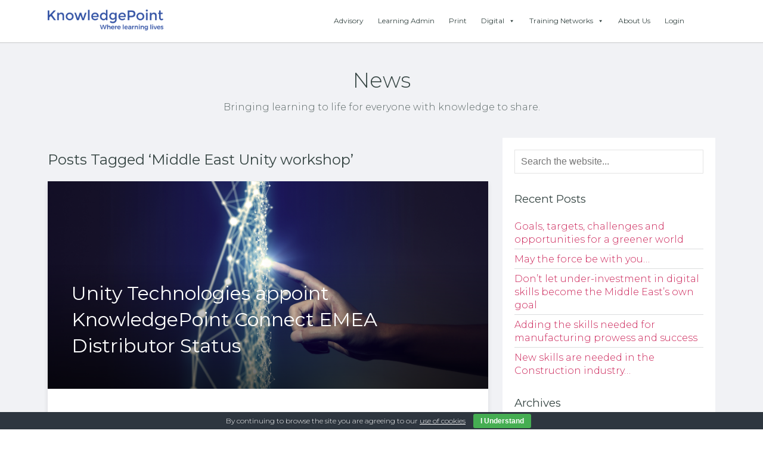

--- FILE ---
content_type: text/html; charset=UTF-8
request_url: https://knowledgepoint.com/tag/middle-east-unity-workshop/
body_size: 62736
content:
<!DOCTYPE html>
<html xmlns="http://www.w3.org/1999/xhtml"lang="en-GB">
<!-- Production -->

<head profile="http://gmpg.org/xfn/11">
<meta http-equiv="Content-Type" content="text/html; charset=UTF-8" />
<meta name="viewport" content="width=device-width, initial-scale=1">
<title>Middle East Unity workshop Archives - KnowledgePoint KnowledgePoint</title>

<link rel="shortcut icon" href="https://knowledgepoint.com/wp-content/themes/knowledgepoint/images/favicon/favicon.ico" type="image/x-icon" />
<link rel="apple-touch-icon" sizes="57x57" href="https://knowledgepoint.com/wp-content/themes/knowledgepoint/images/favicon/apple-touch-icon-57x57.png">
<link rel="apple-touch-icon" sizes="60x60" href="https://knowledgepoint.com/wp-content/themes/knowledgepoint/images/favicon/apple-touch-icon-60x60.png">
<link rel="apple-touch-icon" sizes="72x72" href="https://knowledgepoint.com/wp-content/themes/knowledgepoint/images/favicon/apple-touch-icon-72x72.png">
<link rel="apple-touch-icon" sizes="76x76" href="https://knowledgepoint.com/wp-content/themes/knowledgepoint/images/favicon/apple-touch-icon-76x76.png">
<link rel="apple-touch-icon" sizes="114x114" href="https://knowledgepoint.com/wp-content/themes/knowledgepoint/images/favicon/apple-touch-icon-114x114.png">
<link rel="apple-touch-icon" sizes="120x120" href="https://knowledgepoint.com/wp-content/themes/knowledgepoint/images/favicon/apple-touch-icon-120x120.png">
<link rel="apple-touch-icon" sizes="144x144" href="https://knowledgepoint.com/wp-content/themes/knowledgepoint/images/favicon/apple-touch-icon-144x144.png">
<link rel="apple-touch-icon" sizes="152x152" href="https://knowledgepoint.com/wp-content/themes/knowledgepoint/images/favicon/apple-touch-icon-152x152.png">
<link rel="apple-touch-icon" sizes="180x180" href="https://knowledgepoint.com/wp-content/themes/knowledgepoint/images/favicon/apple-touch-icon-180x180.png">
<link rel="icon" type="image/png" href="https://knowledgepoint.com/wp-content/themes/knowledgepoint/images/favicon/favicon-16x16.png" sizes="16x16">
<link rel="icon" type="image/png" href="https://knowledgepoint.com/wp-content/themes/knowledgepoint/images/favicon/favicon-32x32.png" sizes="32x32">
<link rel="icon" type="image/png" href="https://knowledgepoint.com/wp-content/themes/knowledgepoint/images/favicon/favicon-96x96.png" sizes="96x96">
<link rel="icon" type="image/png" href="https://knowledgepoint.com/wp-content/themes/knowledgepoint/images/favicon/android-chrome-192x192.png" sizes="192x192">
<meta name="msapplication-square70x70logo" content="https://knowledgepoint.com/wp-content/themes/knowledgepoint/images/favicon/smalltile.png" />
<meta name="msapplication-square150x150logo" content="https://knowledgepoint.com/wp-content/themes/knowledgepoint/images/favicon/mediumtile.png" />
<meta name="msapplication-wide310x150logo" content="https://knowledgepoint.com/wp-content/themes/knowledgepoint/images/favicon/widetile.png" />
<meta name="msapplication-square310x310logo" content="https://knowledgepoint.com/wp-content/themes/knowledgepoint/images/favicon/largetile.png" />

<link rel="stylesheet" href="https://knowledgepoint.com/wp-content/themes/knowledgepoint/style/css/output.css?ver=3.0.1" type="text/css" media="screen" />
<link href="https://fonts.googleapis.com/css?family=Montserrat:300,400,400i,500,700|Lato:300,400,400i,700" rel="stylesheet">
<link rel="pingback" href="https://knowledgepoint.com/xmlrpc.php" />

<meta name='robots' content='index, follow, max-image-preview:large, max-snippet:-1, max-video-preview:-1' />

	<!-- This site is optimized with the Yoast SEO Premium plugin v24.0 (Yoast SEO v26.7) - https://yoast.com/wordpress/plugins/seo/ -->
	<link rel="canonical" href="https://knowledgepoint.com/tag/middle-east-unity-workshop/" />
	<meta property="og:locale" content="en_GB" />
	<meta property="og:type" content="article" />
	<meta property="og:title" content="Middle East Unity workshop Archives" />
	<meta property="og:url" content="https://knowledgepoint.com/tag/middle-east-unity-workshop/" />
	<meta property="og:site_name" content="KnowledgePoint" />
	<meta name="twitter:card" content="summary_large_image" />
	<meta name="twitter:site" content="@KPointHQ" />
	<script type="application/ld+json" class="yoast-schema-graph">{"@context":"https://schema.org","@graph":[{"@type":"CollectionPage","@id":"https://knowledgepoint.com/tag/middle-east-unity-workshop/","url":"https://knowledgepoint.com/tag/middle-east-unity-workshop/","name":"Middle East Unity workshop Archives - KnowledgePoint","isPartOf":{"@id":"https://knowledgepoint.com/#website"},"primaryImageOfPage":{"@id":"https://knowledgepoint.com/tag/middle-east-unity-workshop/#primaryimage"},"image":{"@id":"https://knowledgepoint.com/tag/middle-east-unity-workshop/#primaryimage"},"thumbnailUrl":"https://knowledgepoint.com/wp-content/uploads/2018/09/iStock-811227380.jpg","breadcrumb":{"@id":"https://knowledgepoint.com/tag/middle-east-unity-workshop/#breadcrumb"},"inLanguage":"en-GB"},{"@type":"ImageObject","inLanguage":"en-GB","@id":"https://knowledgepoint.com/tag/middle-east-unity-workshop/#primaryimage","url":"https://knowledgepoint.com/wp-content/uploads/2018/09/iStock-811227380.jpg","contentUrl":"https://knowledgepoint.com/wp-content/uploads/2018/09/iStock-811227380.jpg","width":6720,"height":4480,"caption":"human hand and mesh network abstract, 3D rendering"},{"@type":"BreadcrumbList","@id":"https://knowledgepoint.com/tag/middle-east-unity-workshop/#breadcrumb","itemListElement":[{"@type":"ListItem","position":1,"name":"Home","item":"https://knowledgepoint.com/"},{"@type":"ListItem","position":2,"name":"Middle East Unity workshop"}]},{"@type":"WebSite","@id":"https://knowledgepoint.com/#website","url":"https://knowledgepoint.com/","name":"KnowledgePoint","description":"Where Learning Lives","publisher":{"@id":"https://knowledgepoint.com/#organization"},"potentialAction":[{"@type":"SearchAction","target":{"@type":"EntryPoint","urlTemplate":"https://knowledgepoint.com/?s={search_term_string}"},"query-input":{"@type":"PropertyValueSpecification","valueRequired":true,"valueName":"search_term_string"}}],"inLanguage":"en-GB"},{"@type":"Organization","@id":"https://knowledgepoint.com/#organization","name":"KnowledgePoint","url":"https://knowledgepoint.com/","logo":{"@type":"ImageObject","inLanguage":"en-GB","@id":"https://knowledgepoint.com/#/schema/logo/image/","url":"https://knowledgepoint.com/wp-content/uploads/2019/07/KP_with_strapline_blue.png","contentUrl":"https://knowledgepoint.com/wp-content/uploads/2019/07/KP_with_strapline_blue.png","width":4900,"height":885,"caption":"KnowledgePoint"},"image":{"@id":"https://knowledgepoint.com/#/schema/logo/image/"},"sameAs":["https://x.com/KPointHQ","https://www.linkedin.com/company/36210"]}]}</script>
	<!-- / Yoast SEO Premium plugin. -->


<link rel='dns-prefetch' href='//ajax.googleapis.com' />
<link rel="alternate" type="application/rss+xml" title="KnowledgePoint &raquo; Feed" href="https://knowledgepoint.com/feed/" />
<link rel="alternate" type="application/rss+xml" title="KnowledgePoint &raquo; Comments Feed" href="https://knowledgepoint.com/comments/feed/" />
<link rel="alternate" type="application/rss+xml" title="KnowledgePoint &raquo; Middle East Unity workshop Tag Feed" href="https://knowledgepoint.com/tag/middle-east-unity-workshop/feed/" />
<style id='wp-img-auto-sizes-contain-inline-css' type='text/css'>
img:is([sizes=auto i],[sizes^="auto," i]){contain-intrinsic-size:3000px 1500px}
/*# sourceURL=wp-img-auto-sizes-contain-inline-css */
</style>
<style id='wp-emoji-styles-inline-css' type='text/css'>

	img.wp-smiley, img.emoji {
		display: inline !important;
		border: none !important;
		box-shadow: none !important;
		height: 1em !important;
		width: 1em !important;
		margin: 0 0.07em !important;
		vertical-align: -0.1em !important;
		background: none !important;
		padding: 0 !important;
	}
/*# sourceURL=wp-emoji-styles-inline-css */
</style>
<style id='wp-block-library-inline-css' type='text/css'>
:root{--wp-block-synced-color:#7a00df;--wp-block-synced-color--rgb:122,0,223;--wp-bound-block-color:var(--wp-block-synced-color);--wp-editor-canvas-background:#ddd;--wp-admin-theme-color:#007cba;--wp-admin-theme-color--rgb:0,124,186;--wp-admin-theme-color-darker-10:#006ba1;--wp-admin-theme-color-darker-10--rgb:0,107,160.5;--wp-admin-theme-color-darker-20:#005a87;--wp-admin-theme-color-darker-20--rgb:0,90,135;--wp-admin-border-width-focus:2px}@media (min-resolution:192dpi){:root{--wp-admin-border-width-focus:1.5px}}.wp-element-button{cursor:pointer}:root .has-very-light-gray-background-color{background-color:#eee}:root .has-very-dark-gray-background-color{background-color:#313131}:root .has-very-light-gray-color{color:#eee}:root .has-very-dark-gray-color{color:#313131}:root .has-vivid-green-cyan-to-vivid-cyan-blue-gradient-background{background:linear-gradient(135deg,#00d084,#0693e3)}:root .has-purple-crush-gradient-background{background:linear-gradient(135deg,#34e2e4,#4721fb 50%,#ab1dfe)}:root .has-hazy-dawn-gradient-background{background:linear-gradient(135deg,#faaca8,#dad0ec)}:root .has-subdued-olive-gradient-background{background:linear-gradient(135deg,#fafae1,#67a671)}:root .has-atomic-cream-gradient-background{background:linear-gradient(135deg,#fdd79a,#004a59)}:root .has-nightshade-gradient-background{background:linear-gradient(135deg,#330968,#31cdcf)}:root .has-midnight-gradient-background{background:linear-gradient(135deg,#020381,#2874fc)}:root{--wp--preset--font-size--normal:16px;--wp--preset--font-size--huge:42px}.has-regular-font-size{font-size:1em}.has-larger-font-size{font-size:2.625em}.has-normal-font-size{font-size:var(--wp--preset--font-size--normal)}.has-huge-font-size{font-size:var(--wp--preset--font-size--huge)}.has-text-align-center{text-align:center}.has-text-align-left{text-align:left}.has-text-align-right{text-align:right}.has-fit-text{white-space:nowrap!important}#end-resizable-editor-section{display:none}.aligncenter{clear:both}.items-justified-left{justify-content:flex-start}.items-justified-center{justify-content:center}.items-justified-right{justify-content:flex-end}.items-justified-space-between{justify-content:space-between}.screen-reader-text{border:0;clip-path:inset(50%);height:1px;margin:-1px;overflow:hidden;padding:0;position:absolute;width:1px;word-wrap:normal!important}.screen-reader-text:focus{background-color:#ddd;clip-path:none;color:#444;display:block;font-size:1em;height:auto;left:5px;line-height:normal;padding:15px 23px 14px;text-decoration:none;top:5px;width:auto;z-index:100000}html :where(.has-border-color){border-style:solid}html :where([style*=border-top-color]){border-top-style:solid}html :where([style*=border-right-color]){border-right-style:solid}html :where([style*=border-bottom-color]){border-bottom-style:solid}html :where([style*=border-left-color]){border-left-style:solid}html :where([style*=border-width]){border-style:solid}html :where([style*=border-top-width]){border-top-style:solid}html :where([style*=border-right-width]){border-right-style:solid}html :where([style*=border-bottom-width]){border-bottom-style:solid}html :where([style*=border-left-width]){border-left-style:solid}html :where(img[class*=wp-image-]){height:auto;max-width:100%}:where(figure){margin:0 0 1em}html :where(.is-position-sticky){--wp-admin--admin-bar--position-offset:var(--wp-admin--admin-bar--height,0px)}@media screen and (max-width:600px){html :where(.is-position-sticky){--wp-admin--admin-bar--position-offset:0px}}

/*# sourceURL=wp-block-library-inline-css */
</style><style id='global-styles-inline-css' type='text/css'>
:root{--wp--preset--aspect-ratio--square: 1;--wp--preset--aspect-ratio--4-3: 4/3;--wp--preset--aspect-ratio--3-4: 3/4;--wp--preset--aspect-ratio--3-2: 3/2;--wp--preset--aspect-ratio--2-3: 2/3;--wp--preset--aspect-ratio--16-9: 16/9;--wp--preset--aspect-ratio--9-16: 9/16;--wp--preset--color--black: #000000;--wp--preset--color--cyan-bluish-gray: #abb8c3;--wp--preset--color--white: #ffffff;--wp--preset--color--pale-pink: #f78da7;--wp--preset--color--vivid-red: #cf2e2e;--wp--preset--color--luminous-vivid-orange: #ff6900;--wp--preset--color--luminous-vivid-amber: #fcb900;--wp--preset--color--light-green-cyan: #7bdcb5;--wp--preset--color--vivid-green-cyan: #00d084;--wp--preset--color--pale-cyan-blue: #8ed1fc;--wp--preset--color--vivid-cyan-blue: #0693e3;--wp--preset--color--vivid-purple: #9b51e0;--wp--preset--gradient--vivid-cyan-blue-to-vivid-purple: linear-gradient(135deg,rgb(6,147,227) 0%,rgb(155,81,224) 100%);--wp--preset--gradient--light-green-cyan-to-vivid-green-cyan: linear-gradient(135deg,rgb(122,220,180) 0%,rgb(0,208,130) 100%);--wp--preset--gradient--luminous-vivid-amber-to-luminous-vivid-orange: linear-gradient(135deg,rgb(252,185,0) 0%,rgb(255,105,0) 100%);--wp--preset--gradient--luminous-vivid-orange-to-vivid-red: linear-gradient(135deg,rgb(255,105,0) 0%,rgb(207,46,46) 100%);--wp--preset--gradient--very-light-gray-to-cyan-bluish-gray: linear-gradient(135deg,rgb(238,238,238) 0%,rgb(169,184,195) 100%);--wp--preset--gradient--cool-to-warm-spectrum: linear-gradient(135deg,rgb(74,234,220) 0%,rgb(151,120,209) 20%,rgb(207,42,186) 40%,rgb(238,44,130) 60%,rgb(251,105,98) 80%,rgb(254,248,76) 100%);--wp--preset--gradient--blush-light-purple: linear-gradient(135deg,rgb(255,206,236) 0%,rgb(152,150,240) 100%);--wp--preset--gradient--blush-bordeaux: linear-gradient(135deg,rgb(254,205,165) 0%,rgb(254,45,45) 50%,rgb(107,0,62) 100%);--wp--preset--gradient--luminous-dusk: linear-gradient(135deg,rgb(255,203,112) 0%,rgb(199,81,192) 50%,rgb(65,88,208) 100%);--wp--preset--gradient--pale-ocean: linear-gradient(135deg,rgb(255,245,203) 0%,rgb(182,227,212) 50%,rgb(51,167,181) 100%);--wp--preset--gradient--electric-grass: linear-gradient(135deg,rgb(202,248,128) 0%,rgb(113,206,126) 100%);--wp--preset--gradient--midnight: linear-gradient(135deg,rgb(2,3,129) 0%,rgb(40,116,252) 100%);--wp--preset--font-size--small: 13px;--wp--preset--font-size--medium: 20px;--wp--preset--font-size--large: 36px;--wp--preset--font-size--x-large: 42px;--wp--preset--spacing--20: 0.44rem;--wp--preset--spacing--30: 0.67rem;--wp--preset--spacing--40: 1rem;--wp--preset--spacing--50: 1.5rem;--wp--preset--spacing--60: 2.25rem;--wp--preset--spacing--70: 3.38rem;--wp--preset--spacing--80: 5.06rem;--wp--preset--shadow--natural: 6px 6px 9px rgba(0, 0, 0, 0.2);--wp--preset--shadow--deep: 12px 12px 50px rgba(0, 0, 0, 0.4);--wp--preset--shadow--sharp: 6px 6px 0px rgba(0, 0, 0, 0.2);--wp--preset--shadow--outlined: 6px 6px 0px -3px rgb(255, 255, 255), 6px 6px rgb(0, 0, 0);--wp--preset--shadow--crisp: 6px 6px 0px rgb(0, 0, 0);}:where(.is-layout-flex){gap: 0.5em;}:where(.is-layout-grid){gap: 0.5em;}body .is-layout-flex{display: flex;}.is-layout-flex{flex-wrap: wrap;align-items: center;}.is-layout-flex > :is(*, div){margin: 0;}body .is-layout-grid{display: grid;}.is-layout-grid > :is(*, div){margin: 0;}:where(.wp-block-columns.is-layout-flex){gap: 2em;}:where(.wp-block-columns.is-layout-grid){gap: 2em;}:where(.wp-block-post-template.is-layout-flex){gap: 1.25em;}:where(.wp-block-post-template.is-layout-grid){gap: 1.25em;}.has-black-color{color: var(--wp--preset--color--black) !important;}.has-cyan-bluish-gray-color{color: var(--wp--preset--color--cyan-bluish-gray) !important;}.has-white-color{color: var(--wp--preset--color--white) !important;}.has-pale-pink-color{color: var(--wp--preset--color--pale-pink) !important;}.has-vivid-red-color{color: var(--wp--preset--color--vivid-red) !important;}.has-luminous-vivid-orange-color{color: var(--wp--preset--color--luminous-vivid-orange) !important;}.has-luminous-vivid-amber-color{color: var(--wp--preset--color--luminous-vivid-amber) !important;}.has-light-green-cyan-color{color: var(--wp--preset--color--light-green-cyan) !important;}.has-vivid-green-cyan-color{color: var(--wp--preset--color--vivid-green-cyan) !important;}.has-pale-cyan-blue-color{color: var(--wp--preset--color--pale-cyan-blue) !important;}.has-vivid-cyan-blue-color{color: var(--wp--preset--color--vivid-cyan-blue) !important;}.has-vivid-purple-color{color: var(--wp--preset--color--vivid-purple) !important;}.has-black-background-color{background-color: var(--wp--preset--color--black) !important;}.has-cyan-bluish-gray-background-color{background-color: var(--wp--preset--color--cyan-bluish-gray) !important;}.has-white-background-color{background-color: var(--wp--preset--color--white) !important;}.has-pale-pink-background-color{background-color: var(--wp--preset--color--pale-pink) !important;}.has-vivid-red-background-color{background-color: var(--wp--preset--color--vivid-red) !important;}.has-luminous-vivid-orange-background-color{background-color: var(--wp--preset--color--luminous-vivid-orange) !important;}.has-luminous-vivid-amber-background-color{background-color: var(--wp--preset--color--luminous-vivid-amber) !important;}.has-light-green-cyan-background-color{background-color: var(--wp--preset--color--light-green-cyan) !important;}.has-vivid-green-cyan-background-color{background-color: var(--wp--preset--color--vivid-green-cyan) !important;}.has-pale-cyan-blue-background-color{background-color: var(--wp--preset--color--pale-cyan-blue) !important;}.has-vivid-cyan-blue-background-color{background-color: var(--wp--preset--color--vivid-cyan-blue) !important;}.has-vivid-purple-background-color{background-color: var(--wp--preset--color--vivid-purple) !important;}.has-black-border-color{border-color: var(--wp--preset--color--black) !important;}.has-cyan-bluish-gray-border-color{border-color: var(--wp--preset--color--cyan-bluish-gray) !important;}.has-white-border-color{border-color: var(--wp--preset--color--white) !important;}.has-pale-pink-border-color{border-color: var(--wp--preset--color--pale-pink) !important;}.has-vivid-red-border-color{border-color: var(--wp--preset--color--vivid-red) !important;}.has-luminous-vivid-orange-border-color{border-color: var(--wp--preset--color--luminous-vivid-orange) !important;}.has-luminous-vivid-amber-border-color{border-color: var(--wp--preset--color--luminous-vivid-amber) !important;}.has-light-green-cyan-border-color{border-color: var(--wp--preset--color--light-green-cyan) !important;}.has-vivid-green-cyan-border-color{border-color: var(--wp--preset--color--vivid-green-cyan) !important;}.has-pale-cyan-blue-border-color{border-color: var(--wp--preset--color--pale-cyan-blue) !important;}.has-vivid-cyan-blue-border-color{border-color: var(--wp--preset--color--vivid-cyan-blue) !important;}.has-vivid-purple-border-color{border-color: var(--wp--preset--color--vivid-purple) !important;}.has-vivid-cyan-blue-to-vivid-purple-gradient-background{background: var(--wp--preset--gradient--vivid-cyan-blue-to-vivid-purple) !important;}.has-light-green-cyan-to-vivid-green-cyan-gradient-background{background: var(--wp--preset--gradient--light-green-cyan-to-vivid-green-cyan) !important;}.has-luminous-vivid-amber-to-luminous-vivid-orange-gradient-background{background: var(--wp--preset--gradient--luminous-vivid-amber-to-luminous-vivid-orange) !important;}.has-luminous-vivid-orange-to-vivid-red-gradient-background{background: var(--wp--preset--gradient--luminous-vivid-orange-to-vivid-red) !important;}.has-very-light-gray-to-cyan-bluish-gray-gradient-background{background: var(--wp--preset--gradient--very-light-gray-to-cyan-bluish-gray) !important;}.has-cool-to-warm-spectrum-gradient-background{background: var(--wp--preset--gradient--cool-to-warm-spectrum) !important;}.has-blush-light-purple-gradient-background{background: var(--wp--preset--gradient--blush-light-purple) !important;}.has-blush-bordeaux-gradient-background{background: var(--wp--preset--gradient--blush-bordeaux) !important;}.has-luminous-dusk-gradient-background{background: var(--wp--preset--gradient--luminous-dusk) !important;}.has-pale-ocean-gradient-background{background: var(--wp--preset--gradient--pale-ocean) !important;}.has-electric-grass-gradient-background{background: var(--wp--preset--gradient--electric-grass) !important;}.has-midnight-gradient-background{background: var(--wp--preset--gradient--midnight) !important;}.has-small-font-size{font-size: var(--wp--preset--font-size--small) !important;}.has-medium-font-size{font-size: var(--wp--preset--font-size--medium) !important;}.has-large-font-size{font-size: var(--wp--preset--font-size--large) !important;}.has-x-large-font-size{font-size: var(--wp--preset--font-size--x-large) !important;}
/*# sourceURL=global-styles-inline-css */
</style>

<style id='classic-theme-styles-inline-css' type='text/css'>
/*! This file is auto-generated */
.wp-block-button__link{color:#fff;background-color:#32373c;border-radius:9999px;box-shadow:none;text-decoration:none;padding:calc(.667em + 2px) calc(1.333em + 2px);font-size:1.125em}.wp-block-file__button{background:#32373c;color:#fff;text-decoration:none}
/*# sourceURL=/wp-includes/css/classic-themes.min.css */
</style>
<link rel='stylesheet' id='cookie-bar-css-css' href='https://knowledgepoint.com/wp-content/plugins/cookie-bar/css/cookie-bar.css?ver=6.9' type='text/css' media='all' />
<link rel='stylesheet' id='megamenu-css' href='https://knowledgepoint.com/wp-content/uploads/maxmegamenu/style.css?ver=302042' type='text/css' media='all' />
<link rel='stylesheet' id='dashicons-css' href='https://knowledgepoint.com/wp-includes/css/dashicons.min.css?ver=6.9' type='text/css' media='all' />
<link rel='stylesheet' id='megamenu-genericons-css' href='https://knowledgepoint.com/wp-content/plugins/megamenu-pro/icons/genericons/genericons/genericons.css?ver=2.4.4' type='text/css' media='all' />
<link rel='stylesheet' id='megamenu-fontawesome-css' href='https://knowledgepoint.com/wp-content/plugins/megamenu-pro/icons/fontawesome/css/font-awesome.min.css?ver=2.4.4' type='text/css' media='all' />
<link rel='stylesheet' id='megamenu-fontawesome5-css' href='https://knowledgepoint.com/wp-content/plugins/megamenu-pro/icons/fontawesome5/css/all.min.css?ver=2.4.4' type='text/css' media='all' />
<link rel='stylesheet' id='megamenu-fontawesome6-css' href='https://knowledgepoint.com/wp-content/plugins/megamenu-pro/icons/fontawesome6/css/all.min.css?ver=2.4.4' type='text/css' media='all' />
<link rel='stylesheet' id='tablepress-default-css' href='https://knowledgepoint.com/wp-content/plugins/tablepress/css/build/default.css?ver=3.2.6' type='text/css' media='all' />
<link rel='stylesheet' id='__EPYT__style-css' href='https://knowledgepoint.com/wp-content/plugins/youtube-embed-plus/styles/ytprefs.min.css?ver=14.2.4' type='text/css' media='all' />
<style id='__EPYT__style-inline-css' type='text/css'>

                .epyt-gallery-thumb {
                        width: 33.333%;
                }
                
/*# sourceURL=__EPYT__style-inline-css */
</style>
<script type="text/javascript" src="http://ajax.googleapis.com/ajax/libs/jquery/1.11.0/jquery.min.js?ver=1.11.0" id="jquery-js"></script>
<script type="text/javascript" src="https://knowledgepoint.com/wp-content/plugins/cookie-bar/js/cookie-bar.js?ver=1770059741" id="cookie-bar-js-js"></script>
<script type="text/javascript" id="__ytprefs__-js-extra">
/* <![CDATA[ */
var _EPYT_ = {"ajaxurl":"https://knowledgepoint.com/wp-admin/admin-ajax.php","security":"a5f07aaf0f","gallery_scrolloffset":"20","eppathtoscripts":"https://knowledgepoint.com/wp-content/plugins/youtube-embed-plus/scripts/","eppath":"https://knowledgepoint.com/wp-content/plugins/youtube-embed-plus/","epresponsiveselector":"[\"iframe.__youtube_prefs_widget__\"]","epdovol":"1","version":"14.2.4","evselector":"iframe.__youtube_prefs__[src], iframe[src*=\"youtube.com/embed/\"], iframe[src*=\"youtube-nocookie.com/embed/\"]","ajax_compat":"","maxres_facade":"eager","ytapi_load":"light","pause_others":"","stopMobileBuffer":"1","facade_mode":"","not_live_on_channel":""};
//# sourceURL=__ytprefs__-js-extra
/* ]]> */
</script>
<script type="text/javascript" src="https://knowledgepoint.com/wp-content/plugins/youtube-embed-plus/scripts/ytprefs.min.js?ver=14.2.4" id="__ytprefs__-js"></script>
<link rel="https://api.w.org/" href="https://knowledgepoint.com/wp-json/" /><link rel="alternate" title="JSON" type="application/json" href="https://knowledgepoint.com/wp-json/wp/v2/tags/338" /><link rel="EditURI" type="application/rsd+xml" title="RSD" href="https://knowledgepoint.com/xmlrpc.php?rsd" />
<!-- Stream WordPress user activity plugin v4.1.1 -->
<style type="text/css">/** Mega Menu CSS: fs **/</style>
<!--[if lt IE 9]>
<script src="https://knowledgepoint.com/wp-content/themes/knowledgepoint/js/html5shiv.js"></script>
<![endif]-->

<script>
  (function(i,s,o,g,r,a,m){i['GoogleAnalyticsObject']=r;i[r]=i[r]||function(){
  (i[r].q=i[r].q||[]).push(arguments)},i[r].l=1*new Date();a=s.createElement(o),
  m=s.getElementsByTagName(o)[0];a.async=1;a.src=g;m.parentNode.insertBefore(a,m)
  })(window,document,'script','https://www.google-analytics.com/analytics.js','ga');

  ga('create', 'UA-86039724-1', 'auto');
  ga('send', 'pageview');

</script>
</head>

<body class="archive tag tag-middle-east-unity-workshop tag-338 wp-theme-knowledgepoint fixed-footer mega-menu-main-menu mega-menu-footer-menu-1 mega-menu-mobile-menu"  id="logo-">
	
<div class="pagewrap"> 

<header class="site-header">
	<div class="container">
		<a href="/" class="logo-container home-url">
	<img src="https://knowledgepoint.com/wp-content/themes/knowledgepoint/images/KP_with_strapline_white.png" class="logo logo-white"/>
	<img src="https://knowledgepoint.com/wp-content/themes/knowledgepoint/images/KP_with_strapline_blue.png" class="logo logo-dark"/>
	
 	<img src="https://knowledgepoint.com/wp-content/themes/knowledgepoint/images/KPContent_with_strapline_White.png" class="logo logo-content-white"/>
 	<img src="https://knowledgepoint.com/wp-content/themes/knowledgepoint/images/KPContent_with_strapline_Blue.png" class="logo logo-content-dark"/>
 	
 	<img src="https://knowledgepoint.com/wp-content/themes/knowledgepoint/images/KPServices_with_strapline_White.png" class="logo logo-services-white"/>
 	<img src="https://knowledgepoint.com/wp-content/themes/knowledgepoint/images/KPServices_with_strapline_Blue.png" class="logo logo-services-dark"/>
</a>		<nav class="site-nav desktop-only">
	<div id="mega-menu-wrap-main_menu" class="mega-menu-wrap"><div class="mega-menu-toggle"><div class="mega-toggle-blocks-left"></div><div class="mega-toggle-blocks-center"></div><div class="mega-toggle-blocks-right"><div class='mega-toggle-block mega-menu-toggle-block mega-toggle-block-1' id='mega-toggle-block-1' tabindex='0'><span class='mega-toggle-label' role='button' aria-expanded='false'><span class='mega-toggle-label-closed'>MENU</span><span class='mega-toggle-label-open'>MENU</span></span></div></div></div><ul id="mega-menu-main_menu" class="mega-menu max-mega-menu mega-menu-horizontal mega-no-js" data-event="hover_intent" data-effect="fade_up" data-effect-speed="200" data-effect-mobile="disabled" data-effect-speed-mobile="0" data-mobile-force-width="false" data-second-click="close" data-document-click="collapse" data-vertical-behaviour="standard" data-breakpoint="768" data-unbind="true" data-mobile-state="collapse_all" data-mobile-direction="vertical" data-hover-intent-timeout="300" data-hover-intent-interval="100" data-overlay-desktop="false" data-overlay-mobile="false"><li class="mega-menu-item mega-menu-item-type-post_type mega-menu-item-object-page mega-align-bottom-left mega-menu-flyout mega-menu-item-4391" id="mega-menu-item-4391"><a class="mega-menu-link" href="https://knowledgepoint.com/advisory-services/" tabindex="0">Advisory</a></li><li class="mega-menu-item mega-menu-item-type-post_type mega-menu-item-object-page mega-menu-item-has-children mega-menu-megamenu mega-align-bottom-left mega-menu-megamenu mega-hide-arrow mega-menu-item-4394" id="mega-menu-item-4394"><a class="mega-menu-link" href="https://knowledgepoint.com/learning-administration/" aria-expanded="false" tabindex="0">Learning Admin<span class="mega-indicator" aria-hidden="true"></span></a>
<ul class="mega-sub-menu">
<li class="mega-menu-item mega-menu-item-type-post_type mega-menu-item-object-page mega-menu-column-standard mega-menu-columns-1-of-5 mega-menu-item-4393" style="--columns:5; --span:1" id="mega-menu-item-4393"><a class="mega-menu-link" href="https://knowledgepoint.com/logistics/">Logistics</a></li><li class="mega-menu-item mega-menu-item-type-post_type mega-menu-item-object-page mega-menu-column-standard mega-menu-columns-1-of-5 mega-menu-item-4392" style="--columns:5; --span:1" id="mega-menu-item-4392"><a class="mega-menu-link" href="https://knowledgepoint.com/customer-services/">Customer Services</a></li></ul>
</li><li class="mega-menu-item mega-menu-item-type-post_type mega-menu-item-object-page mega-align-bottom-left mega-menu-flyout mega-menu-item-3559" id="mega-menu-item-3559"><a class="mega-menu-link" href="https://knowledgepoint.com/on-demand-print-services/" tabindex="0">Print</a></li><li class="mega-menu-item mega-menu-item-type-post_type mega-menu-item-object-page mega-menu-item-has-children mega-menu-megamenu mega-align-bottom-left mega-menu-megamenu mega-menu-item-3569" id="mega-menu-item-3569"><a class="mega-menu-link" href="https://knowledgepoint.com/digital-services/" aria-expanded="false" tabindex="0">Digital<span class="mega-indicator" aria-hidden="true"></span></a>
<ul class="mega-sub-menu">
<li class="mega-menu-item mega-menu-item-type-post_type mega-menu-item-object-page mega-menu-column-standard mega-menu-columns-1-of-5 mega-menu-item-4251" style="--columns:5; --span:1" id="mega-menu-item-4251"><a class="mega-menu-link" href="https://knowledgepoint.com/mylivebook/">MyLiveBook</a></li><li class="mega-menu-item mega-menu-item-type-post_type mega-menu-item-object-page mega-menu-column-standard mega-menu-columns-1-of-5 mega-menu-item-4395" style="--columns:5; --span:1" id="mega-menu-item-4395"><a class="mega-menu-link" href="https://knowledgepoint.com/other-tools/">Other Tools</a></li></ul>
</li><li class="mega-menu-item mega-menu-item-type-post_type mega-menu-item-object-page mega-menu-item-has-children mega-menu-megamenu mega-align-bottom-left mega-menu-megamenu mega-menu-item-4396" id="mega-menu-item-4396"><a class="mega-menu-link" href="https://knowledgepoint.com/training-networks/" aria-expanded="false" tabindex="0">Training Networks<span class="mega-indicator" aria-hidden="true"></span></a>
<ul class="mega-sub-menu">
<li class="mega-menu-item mega-menu-item-type-post_type mega-menu-item-object-page mega-menu-column-standard mega-menu-columns-1-of-5 mega-menu-item-4397" style="--columns:5; --span:1" id="mega-menu-item-4397"><a class="mega-menu-link" href="https://knowledgepoint.com/current-vendor-network-programs/">Current Vendor Network Programs</a></li><li class="mega-menu-item mega-menu-item-type-custom mega-menu-item-object-custom mega-menu-column-standard mega-menu-columns-1-of-5 mega-menu-item-4155" style="--columns:5; --span:1" id="mega-menu-item-4155"><a class="mega-menu-link" href="https://www.knowledgepoint.com/unity/">Unity</a></li><li class="mega-menu-item mega-menu-item-type-custom mega-menu-item-object-custom mega-menu-column-standard mega-menu-columns-1-of-5 mega-menu-item-4156" style="--columns:5; --span:1" id="mega-menu-item-4156"><a class="mega-menu-link" href="https://knowledgepoint.com/autodesk/">Autodesk</a></li><li class="mega-menu-item mega-menu-item-type-post_type mega-menu-item-object-page mega-menu-column-standard mega-menu-columns-1-of-5 mega-menu-item-4216" style="--columns:5; --span:1" id="mega-menu-item-4216"><a class="mega-menu-link" href="https://knowledgepoint.com/future-skills/">Future Skills</a></li></ul>
</li><li class="mega-menu-item mega-menu-item-type-post_type mega-menu-item-object-page mega-menu-item-has-children mega-menu-megamenu mega-align-bottom-left mega-menu-megamenu mega-hide-arrow mega-menu-item-134" id="mega-menu-item-134"><a class="mega-menu-link" href="https://knowledgepoint.com/about-us/" aria-expanded="false" tabindex="0">About Us<span class="mega-indicator" aria-hidden="true"></span></a>
<ul class="mega-sub-menu">
<li class="mega-menu-item mega-menu-item-type-post_type mega-menu-item-object-page mega-current_page_parent mega-menu-column-standard mega-menu-columns-1-of-5 mega-menu-item-568" style="--columns:5; --span:1" id="mega-menu-item-568"><a class="mega-menu-link" href="https://knowledgepoint.com/news/">News</a></li><li class="mega-menu-item mega-menu-item-type-post_type mega-menu-item-object-page mega-menu-column-standard mega-menu-columns-1-of-5 mega-menu-item-3618" style="--columns:5; --span:1" id="mega-menu-item-3618"><a class="mega-menu-link" href="https://knowledgepoint.com/leadership/">Leadership</a></li><li class="mega-menu-item mega-menu-item-type-post_type mega-menu-item-object-page mega-menu-column-standard mega-menu-columns-1-of-5 mega-menu-item-3562" style="--columns:5; --span:1" id="mega-menu-item-3562"><a class="mega-menu-link" href="https://knowledgepoint.com/who-we-work-with/">Who we work with</a></li><li class="mega-menu-item mega-menu-item-type-post_type mega-menu-item-object-page mega-menu-column-standard mega-menu-columns-1-of-5 mega-menu-item-177" style="--columns:5; --span:1" id="mega-menu-item-177"><a class="mega-menu-link" href="https://knowledgepoint.com/about-us/careers/">Careers</a></li></ul>
</li><li class="mega-login_link mega-menu-item mega-menu-item-type-custom mega-menu-item-object-custom mega-align-bottom-left mega-menu-flyout mega-menu-item-346" id="mega-menu-item-346"><a class="mega-menu-link" href="http://portal.knowledgepoint.co.uk/" tabindex="0">Login</a></li></ul></div>	<div class="search-container">
		<button class="search-toggle"><i class="fa fa-search"></i></button>
		<div class="search-box">
			<form role="search" method="get" class="search-form" action="https://knowledgepoint.com/">
				<input type="text" class="search-field" placeholder="Search the website..." onfocus="this.placeholder = ''" onblur="this.placeholder = 'Search the website...'"
			        value="" name="s"
			        title="Search for:"/>
			</form>
		</div>
	</div>
</nav>

<nav class="site-nav mobile-only">
	<div id="mega-menu-wrap-mobile_menu" class="mega-menu-wrap"><div class="mega-menu-toggle"><div class="mega-toggle-blocks-left"></div><div class="mega-toggle-blocks-center"></div><div class="mega-toggle-blocks-right"><div class='mega-toggle-block mega-menu-toggle-block mega-toggle-block-1' id='mega-toggle-block-1' tabindex='0'><span class='mega-toggle-label' role='button' aria-expanded='false'><span class='mega-toggle-label-closed'>MENU</span><span class='mega-toggle-label-open'>MENU</span></span></div></div></div><ul id="mega-menu-mobile_menu" class="mega-menu max-mega-menu mega-menu-horizontal mega-no-js" data-event="hover_intent" data-effect="fade_up" data-effect-speed="200" data-effect-mobile="disabled" data-effect-speed-mobile="0" data-mobile-force-width="false" data-second-click="close" data-document-click="collapse" data-vertical-behaviour="standard" data-breakpoint="768" data-unbind="true" data-mobile-state="collapse_all" data-mobile-direction="vertical" data-hover-intent-timeout="300" data-hover-intent-interval="100" data-overlay-desktop="false" data-overlay-mobile="false"><li class="mega-menu-item mega-menu-item-type-post_type mega-menu-item-object-page mega-align-bottom-left mega-menu-flyout mega-menu-item-4391" id="mega-menu-item-4391"><a class="mega-menu-link" href="https://knowledgepoint.com/advisory-services/" tabindex="0">Advisory</a></li><li class="mega-menu-item mega-menu-item-type-post_type mega-menu-item-object-page mega-menu-item-has-children mega-menu-megamenu mega-align-bottom-left mega-menu-megamenu mega-hide-arrow mega-menu-item-4394" id="mega-menu-item-4394"><a class="mega-menu-link" href="https://knowledgepoint.com/learning-administration/" aria-expanded="false" tabindex="0">Learning Admin<span class="mega-indicator" aria-hidden="true"></span></a>
<ul class="mega-sub-menu">
<li class="mega-menu-item mega-menu-item-type-post_type mega-menu-item-object-page mega-menu-column-standard mega-menu-columns-1-of-5 mega-menu-item-4393" style="--columns:5; --span:1" id="mega-menu-item-4393"><a class="mega-menu-link" href="https://knowledgepoint.com/logistics/">Logistics</a></li><li class="mega-menu-item mega-menu-item-type-post_type mega-menu-item-object-page mega-menu-column-standard mega-menu-columns-1-of-5 mega-menu-item-4392" style="--columns:5; --span:1" id="mega-menu-item-4392"><a class="mega-menu-link" href="https://knowledgepoint.com/customer-services/">Customer Services</a></li></ul>
</li><li class="mega-menu-item mega-menu-item-type-post_type mega-menu-item-object-page mega-align-bottom-left mega-menu-flyout mega-menu-item-3559" id="mega-menu-item-3559"><a class="mega-menu-link" href="https://knowledgepoint.com/on-demand-print-services/" tabindex="0">Print</a></li><li class="mega-menu-item mega-menu-item-type-post_type mega-menu-item-object-page mega-menu-item-has-children mega-menu-megamenu mega-align-bottom-left mega-menu-megamenu mega-menu-item-3569" id="mega-menu-item-3569"><a class="mega-menu-link" href="https://knowledgepoint.com/digital-services/" aria-expanded="false" tabindex="0">Digital<span class="mega-indicator" aria-hidden="true"></span></a>
<ul class="mega-sub-menu">
<li class="mega-menu-item mega-menu-item-type-post_type mega-menu-item-object-page mega-menu-column-standard mega-menu-columns-1-of-5 mega-menu-item-4251" style="--columns:5; --span:1" id="mega-menu-item-4251"><a class="mega-menu-link" href="https://knowledgepoint.com/mylivebook/">MyLiveBook</a></li><li class="mega-menu-item mega-menu-item-type-post_type mega-menu-item-object-page mega-menu-column-standard mega-menu-columns-1-of-5 mega-menu-item-4395" style="--columns:5; --span:1" id="mega-menu-item-4395"><a class="mega-menu-link" href="https://knowledgepoint.com/other-tools/">Other Tools</a></li></ul>
</li><li class="mega-menu-item mega-menu-item-type-post_type mega-menu-item-object-page mega-menu-item-has-children mega-menu-megamenu mega-align-bottom-left mega-menu-megamenu mega-menu-item-4396" id="mega-menu-item-4396"><a class="mega-menu-link" href="https://knowledgepoint.com/training-networks/" aria-expanded="false" tabindex="0">Training Networks<span class="mega-indicator" aria-hidden="true"></span></a>
<ul class="mega-sub-menu">
<li class="mega-menu-item mega-menu-item-type-post_type mega-menu-item-object-page mega-menu-column-standard mega-menu-columns-1-of-5 mega-menu-item-4397" style="--columns:5; --span:1" id="mega-menu-item-4397"><a class="mega-menu-link" href="https://knowledgepoint.com/current-vendor-network-programs/">Current Vendor Network Programs</a></li><li class="mega-menu-item mega-menu-item-type-custom mega-menu-item-object-custom mega-menu-column-standard mega-menu-columns-1-of-5 mega-menu-item-4155" style="--columns:5; --span:1" id="mega-menu-item-4155"><a class="mega-menu-link" href="https://www.knowledgepoint.com/unity/">Unity</a></li><li class="mega-menu-item mega-menu-item-type-custom mega-menu-item-object-custom mega-menu-column-standard mega-menu-columns-1-of-5 mega-menu-item-4156" style="--columns:5; --span:1" id="mega-menu-item-4156"><a class="mega-menu-link" href="https://knowledgepoint.com/autodesk/">Autodesk</a></li><li class="mega-menu-item mega-menu-item-type-post_type mega-menu-item-object-page mega-menu-column-standard mega-menu-columns-1-of-5 mega-menu-item-4216" style="--columns:5; --span:1" id="mega-menu-item-4216"><a class="mega-menu-link" href="https://knowledgepoint.com/future-skills/">Future Skills</a></li></ul>
</li><li class="mega-menu-item mega-menu-item-type-post_type mega-menu-item-object-page mega-menu-item-has-children mega-menu-megamenu mega-align-bottom-left mega-menu-megamenu mega-hide-arrow mega-menu-item-134" id="mega-menu-item-134"><a class="mega-menu-link" href="https://knowledgepoint.com/about-us/" aria-expanded="false" tabindex="0">About Us<span class="mega-indicator" aria-hidden="true"></span></a>
<ul class="mega-sub-menu">
<li class="mega-menu-item mega-menu-item-type-post_type mega-menu-item-object-page mega-current_page_parent mega-menu-column-standard mega-menu-columns-1-of-5 mega-menu-item-568" style="--columns:5; --span:1" id="mega-menu-item-568"><a class="mega-menu-link" href="https://knowledgepoint.com/news/">News</a></li><li class="mega-menu-item mega-menu-item-type-post_type mega-menu-item-object-page mega-menu-column-standard mega-menu-columns-1-of-5 mega-menu-item-3618" style="--columns:5; --span:1" id="mega-menu-item-3618"><a class="mega-menu-link" href="https://knowledgepoint.com/leadership/">Leadership</a></li><li class="mega-menu-item mega-menu-item-type-post_type mega-menu-item-object-page mega-menu-column-standard mega-menu-columns-1-of-5 mega-menu-item-3562" style="--columns:5; --span:1" id="mega-menu-item-3562"><a class="mega-menu-link" href="https://knowledgepoint.com/who-we-work-with/">Who we work with</a></li><li class="mega-menu-item mega-menu-item-type-post_type mega-menu-item-object-page mega-menu-column-standard mega-menu-columns-1-of-5 mega-menu-item-177" style="--columns:5; --span:1" id="mega-menu-item-177"><a class="mega-menu-link" href="https://knowledgepoint.com/about-us/careers/">Careers</a></li></ul>
</li><li class="mega-login_link mega-menu-item mega-menu-item-type-custom mega-menu-item-object-custom mega-align-bottom-left mega-menu-flyout mega-menu-item-346" id="mega-menu-item-346"><a class="mega-menu-link" href="http://portal.knowledgepoint.co.uk/" tabindex="0">Login</a></li></ul></div></nav>	</div>
</header>
	
	<section class="block no-hero bg-light blog-container">
	<div class="container">
		<div class="block-title">
			<h2>News</h2>
			<span>Bringing learning to life for everyone with knowledge to share.</span>
		</div>
	</div>
	<div class="container row">
		<div class="col8 blog-list">
		
						<h2>Posts Tagged &#8216;Middle East Unity workshop&#8217;</h2>
				
				
			<article class="post-2084 post type-post status-publish format-standard has-post-thumbnail hentry category-change category-general category-learning category-learning-technology category-unity tag-africa-unity-workshop tag-anuja-dharker tag-authorized-workshops tag-ebooks tag-emea tag-emea-distributor tag-europe-unity-workshop tag-knowledgepoint tag-knowledgepoint-connect tag-learning-partner tag-learning-services-distributor tag-middle-east-unity-workshop tag-mylivebook tag-paul-gibbons tag-realtime-3d tag-training-partner tag-uatp tag-unity tag-unity-3d tag-unity-atp tag-unity-authorized tag-unity-technologies tag-unity3d" id="post-2084">
				<header class="blog-head big-header" style="background-image: url(https://knowledgepoint.com/wp-content/uploads/2018/09/iStock-811227380.jpg);" >
				<h2><a href="https://knowledgepoint.com/2018/11/06/unity-technologies/" rel="bookmark" title="Permanent Link to Unity Technologies appoint KnowledgePoint Connect EMEA Distributor Status">Unity Technologies appoint KnowledgePoint Connect EMEA Distributor Status</a></h2>
			</header>
			<div class="blog-inner">
				<p>Unity Learning Services Distribution Partners provide training partners program expertise, business development, operational assistance, and marketing support UNITED KINGDOM, November 6, 2018 &#8212; KnowledgePoint Connect, a learning solutions provider, announced&#8230;</p>
				<a href="https://knowledgepoint.com/2018/11/06/unity-technologies/" rel="bookmark" title="Permanent Link to Unity Technologies appoint KnowledgePoint Connect EMEA Distributor Status" class="learn-more">Read article <i class="fa fa-angle-right" aria-hidden="true"></i></a>
			</div>
			</article>

						
			<div class="pagination">
							</div>
		</div>

		<aside class="sidebar col4">
					<ul>
			<li id="search-2" class="widget widget_search"><form role="search" method="get" class="search-form" action="https://knowledgepoint.com/">
	<input type="text" class="search-field" placeholder="Search the website..." onfocus="this.placeholder = ''" onblur="this.placeholder = 'Search the website...'"
        value="" name="s"
        title="Search for:"/>
</form></li>
		<li id="recent-posts-2" class="widget widget_recent_entries">
		<h3 class="widgettitle">Recent Posts</h3>
		<ul>
											<li>
					<a href="https://knowledgepoint.com/2023/01/20/goals-targets-challenges-and-opportunities-for-a-greener-world/">Goals, targets, challenges and opportunities for a greener world</a>
									</li>
											<li>
					<a href="https://knowledgepoint.com/2023/01/11/may-the-force-be-with-you/">May the force be with you&#8230;</a>
									</li>
											<li>
					<a href="https://knowledgepoint.com/2022/12/08/dont-let-under-investment-in-digital-skills-become-the-middle-easts-own-goal/">Don’t let under-investment in digital skills become the Middle East’s own goal</a>
									</li>
											<li>
					<a href="https://knowledgepoint.com/2022/11/01/adding-the-skills-needed-for-manufacturing-prowess-and-success/">Adding the skills needed for manufacturing prowess and success</a>
									</li>
											<li>
					<a href="https://knowledgepoint.com/2022/10/24/new-skills-are-needed-in-the-construction-industry/">New skills are needed in the Construction industry&#8230;</a>
									</li>
					</ul>

		</li><li id="archives-2" class="widget widget_archive"><h3 class="widgettitle">Archives</h3>
			<ul>
					<li><a href='https://knowledgepoint.com/2023/01/'>January 2023</a></li>
	<li><a href='https://knowledgepoint.com/2022/12/'>December 2022</a></li>
	<li><a href='https://knowledgepoint.com/2022/11/'>November 2022</a></li>
	<li><a href='https://knowledgepoint.com/2022/10/'>October 2022</a></li>
	<li><a href='https://knowledgepoint.com/2022/08/'>August 2022</a></li>
	<li><a href='https://knowledgepoint.com/2022/04/'>April 2022</a></li>
	<li><a href='https://knowledgepoint.com/2021/12/'>December 2021</a></li>
	<li><a href='https://knowledgepoint.com/2021/11/'>November 2021</a></li>
	<li><a href='https://knowledgepoint.com/2021/09/'>September 2021</a></li>
	<li><a href='https://knowledgepoint.com/2021/08/'>August 2021</a></li>
	<li><a href='https://knowledgepoint.com/2021/07/'>July 2021</a></li>
	<li><a href='https://knowledgepoint.com/2021/06/'>June 2021</a></li>
	<li><a href='https://knowledgepoint.com/2021/05/'>May 2021</a></li>
	<li><a href='https://knowledgepoint.com/2021/04/'>April 2021</a></li>
	<li><a href='https://knowledgepoint.com/2021/03/'>March 2021</a></li>
	<li><a href='https://knowledgepoint.com/2021/02/'>February 2021</a></li>
	<li><a href='https://knowledgepoint.com/2021/01/'>January 2021</a></li>
	<li><a href='https://knowledgepoint.com/2020/11/'>November 2020</a></li>
	<li><a href='https://knowledgepoint.com/2020/10/'>October 2020</a></li>
	<li><a href='https://knowledgepoint.com/2020/09/'>September 2020</a></li>
	<li><a href='https://knowledgepoint.com/2020/08/'>August 2020</a></li>
	<li><a href='https://knowledgepoint.com/2020/07/'>July 2020</a></li>
	<li><a href='https://knowledgepoint.com/2020/06/'>June 2020</a></li>
	<li><a href='https://knowledgepoint.com/2020/05/'>May 2020</a></li>
	<li><a href='https://knowledgepoint.com/2020/04/'>April 2020</a></li>
	<li><a href='https://knowledgepoint.com/2020/03/'>March 2020</a></li>
	<li><a href='https://knowledgepoint.com/2020/02/'>February 2020</a></li>
	<li><a href='https://knowledgepoint.com/2020/01/'>January 2020</a></li>
	<li><a href='https://knowledgepoint.com/2019/12/'>December 2019</a></li>
	<li><a href='https://knowledgepoint.com/2019/11/'>November 2019</a></li>
	<li><a href='https://knowledgepoint.com/2019/10/'>October 2019</a></li>
	<li><a href='https://knowledgepoint.com/2019/09/'>September 2019</a></li>
	<li><a href='https://knowledgepoint.com/2019/07/'>July 2019</a></li>
	<li><a href='https://knowledgepoint.com/2019/05/'>May 2019</a></li>
	<li><a href='https://knowledgepoint.com/2019/03/'>March 2019</a></li>
	<li><a href='https://knowledgepoint.com/2018/12/'>December 2018</a></li>
	<li><a href='https://knowledgepoint.com/2018/11/'>November 2018</a></li>
	<li><a href='https://knowledgepoint.com/2018/10/'>October 2018</a></li>
	<li><a href='https://knowledgepoint.com/2018/07/'>July 2018</a></li>
	<li><a href='https://knowledgepoint.com/2018/03/'>March 2018</a></li>
	<li><a href='https://knowledgepoint.com/2017/12/'>December 2017</a></li>
	<li><a href='https://knowledgepoint.com/2017/11/'>November 2017</a></li>
	<li><a href='https://knowledgepoint.com/2017/07/'>July 2017</a></li>
	<li><a href='https://knowledgepoint.com/2017/06/'>June 2017</a></li>
	<li><a href='https://knowledgepoint.com/2017/05/'>May 2017</a></li>
	<li><a href='https://knowledgepoint.com/2017/04/'>April 2017</a></li>
	<li><a href='https://knowledgepoint.com/2016/08/'>August 2016</a></li>
			</ul>

			</li><li id="categories-2" class="widget widget_categories"><h3 class="widgettitle">Categories</h3>
			<ul>
					<li class="cat-item cat-item-280"><a href="https://knowledgepoint.com/category/autodesk/">Autodesk</a>
</li>
	<li class="cat-item cat-item-118"><a href="https://knowledgepoint.com/category/change/">Change</a>
</li>
	<li class="cat-item cat-item-9"><a href="https://knowledgepoint.com/category/change-management/">Change Management</a>
</li>
	<li class="cat-item cat-item-290"><a href="https://knowledgepoint.com/category/charity/">Charity</a>
</li>
	<li class="cat-item cat-item-42"><a href="https://knowledgepoint.com/category/exhibitions/">Exhibitions</a>
</li>
	<li class="cat-item cat-item-5"><a href="https://knowledgepoint.com/category/general/">General</a>
</li>
	<li class="cat-item cat-item-12"><a href="https://knowledgepoint.com/category/learning/">Learning</a>
</li>
	<li class="cat-item cat-item-10"><a href="https://knowledgepoint.com/category/learning-technology/">Learning Technology</a>
</li>
	<li class="cat-item cat-item-97"><a href="https://knowledgepoint.com/category/metrics/">Metrics</a>
</li>
	<li class="cat-item cat-item-2034"><a href="https://knowledgepoint.com/category/team/">Team</a>
</li>
	<li class="cat-item cat-item-56"><a href="https://knowledgepoint.com/category/thought-leadership/">Thought leadership</a>
</li>
	<li class="cat-item cat-item-1"><a href="https://knowledgepoint.com/category/uncategorised/">Uncategorised</a>
</li>
	<li class="cat-item cat-item-289"><a href="https://knowledgepoint.com/category/unity/">Unity</a>
</li>
			</ul>

			</li>		</ul>		</aside>
	</div>
</section>


<footer class="site-footer">
	<div class="bg-darkest main-footer-section">
		<div class="row container footer-menus">
			<div class="col3">
				<div id="mega-menu-wrap-footer_menu_1" class="mega-menu-wrap"><div class="mega-menu-toggle"><div class="mega-toggle-blocks-left"></div><div class="mega-toggle-blocks-center"></div><div class="mega-toggle-blocks-right"><div class='mega-toggle-block mega-menu-toggle-block mega-toggle-block-1' id='mega-toggle-block-1' tabindex='0'><span class='mega-toggle-label' role='button' aria-expanded='false'><span class='mega-toggle-label-closed'>MENU</span><span class='mega-toggle-label-open'>MENU</span></span></div></div></div><ul id="mega-menu-footer_menu_1" class="mega-menu max-mega-menu mega-menu-horizontal mega-no-js" data-event="hover_intent" data-effect="fade_up" data-effect-speed="200" data-effect-mobile="disabled" data-effect-speed-mobile="0" data-mobile-force-width="false" data-second-click="close" data-document-click="collapse" data-vertical-behaviour="standard" data-breakpoint="768" data-unbind="true" data-mobile-state="collapse_all" data-mobile-direction="vertical" data-hover-intent-timeout="300" data-hover-intent-interval="100" data-overlay-desktop="false" data-overlay-mobile="false"><li class="mega-menu-item mega-menu-item-type-post_type mega-menu-item-object-page mega-align-bottom-left mega-menu-flyout mega-menu-item-4411" id="mega-menu-item-4411"><a class="mega-menu-link" href="https://knowledgepoint.com/advisory-services/" tabindex="0">Advisory Services</a></li><li class="mega-menu-item mega-menu-item-type-post_type mega-menu-item-object-page mega-align-bottom-left mega-menu-flyout mega-menu-item-4420" id="mega-menu-item-4420"><a class="mega-menu-link" href="https://knowledgepoint.com/learning-administration/" tabindex="0">Learning Administration</a></li><li class="mega-menu-item mega-menu-item-type-post_type mega-menu-item-object-page mega-align-bottom-left mega-menu-flyout mega-menu-item-4421" id="mega-menu-item-4421"><a class="mega-menu-link" href="https://knowledgepoint.com/on-demand-print-services/" tabindex="0">Print Services</a></li><li class="mega-menu-item mega-menu-item-type-post_type mega-menu-item-object-page mega-align-bottom-left mega-menu-flyout mega-menu-item-4422" id="mega-menu-item-4422"><a class="mega-menu-link" href="https://knowledgepoint.com/digital-services/" tabindex="0">Digital Services</a></li><li class="mega-menu-item mega-menu-item-type-post_type mega-menu-item-object-page mega-align-bottom-left mega-menu-flyout mega-menu-item-4415" id="mega-menu-item-4415"><a class="mega-menu-link" href="https://knowledgepoint.com/training-networks/" tabindex="0">Training Networks</a></li></ul></div>			</div>
			<div class="col3">
							</div>
			<div class="col3">
							</div>
			<div class="col3">
				<div class="menu-footer-4-container"><ul id="menu-footer-4" class="menu"><li id="menu-item-4434" class="menu-item menu-item-type-post_type menu-item-object-page menu-item-4434"><a href="https://knowledgepoint.com/contact-us/">Contact Us</a></li>
</ul></div>			</div>
		</div>
		<div class="row container">
			<div class="col6">
				<div class="iso">
					<!--<div class="cert">
						<img src="<//?php bloginfo('template_url'); ?>/images/investor-in-people.svg"/>
						<img src="<//?php bloginfo('template_url'); ?>/images/ISO-logos-2019-white.png"/>
					</div>-->
					<div class="cert">
						<img src="https://knowledgepoint.com/wp-content/themes/knowledgepoint/images/kp_iso-01.png"/>
						<span>Certificate Number 2013<br>ISO 9001, ISO 27001, ISO 14001</span>
					</div>
				</div>
			</div>
			<div class="col6 text-right">
				<div class="social-icons">
					<a href="https://www.linkedin.com/company/knowledgepoint-limited/" target="_blank"><i class="fa fa-linkedin" aria-hidden="true"></i></a>
					<a href="https://twitter.com/KPointHQ" target="_blank"><i class="fa fa-twitter" aria-hidden="true"></i></a>
				</div>
				<p><strong>Email enquiries:</strong> <a href="mailto:info@knowledgepoint.com">info@knowledgepoint.com</a></p>
				<p><strong>KnowledgePoint Limited</strong><br /><a href="tel:+441189181500">+44 (0)118 918 1500</a><br />Registered in England and Wales No. 03413411<br />VAT Number: GB 642411275</p>
				<!--<p><strong>KnowledgePoint Inc</strong><br />Tel and fax: <a href="tel:+16469271406">+1 (646) 927-1406</a><br />Company number: 6079698</p>-->
				<!--<p>US Mailing address is: 19 WEST 34TH ST., STE. 1018, NEW YORK, NY 10001.<br />US phone number and fax: 1 (646) 927-1406</p>-->
				<img src="https://knowledgepoint.com/wp-content/themes/knowledgepoint/images/KP_with_strapline_white.png" class="footer-logo"/>
			</div>		
		</div>
		<div class="container legal-footer">
			&copy; KnowledgePoint 1997 – 2024. All rights reserved.
			<!--&copy; KnowledgePoint 1997 &ndash; 2026. All rights reserved. Registered in England and Wales No. 03413411. VAT Number: GB 642411275<br />
			KnowledgePoint Inc. Company number: 6079698 Registered address: 3500 South Dupont Highway, Dover, DE 19901<br />-->
			<a href="/yourprivacy/">Our Privacy Policy</a><br />
		</div>
	</div>
</footer>

</div> <!-- close .pagewrap -->

	 
<script type="speculationrules">
{"prefetch":[{"source":"document","where":{"and":[{"href_matches":"/*"},{"not":{"href_matches":["/wp-*.php","/wp-admin/*","/wp-content/uploads/*","/wp-content/*","/wp-content/plugins/*","/wp-content/themes/knowledgepoint/*","/*\\?(.+)"]}},{"not":{"selector_matches":"a[rel~=\"nofollow\"]"}},{"not":{"selector_matches":".no-prefetch, .no-prefetch a"}}]},"eagerness":"conservative"}]}
</script>
        <style type="text/css" >
            



        </style>
    <!-- Cookie Bar -->
<div id="eu-cookie-bar">By continuing to browse the site you are agreeing to our <a href="https://www.knowledgepoint.com/yourprivacy/" target="_blank">use of cookies</a> <button id="euCookieAcceptWP"  onclick="euSetCookie('euCookiesAcc', true, 30); euAcceptCookiesWP();">I Understand</button></div>
<!-- End Cookie Bar -->
<script type="text/javascript" src="https://knowledgepoint.com/wp-content/plugins/youtube-embed-plus/scripts/fitvids.min.js?ver=14.2.4" id="__ytprefsfitvids__-js"></script>
<script type="text/javascript" src="https://knowledgepoint.com/wp-includes/js/hoverIntent.min.js?ver=1.10.2" id="hoverIntent-js"></script>
<script type="text/javascript" src="https://knowledgepoint.com/wp-content/plugins/megamenu/js/maxmegamenu.js?ver=3.7" id="megamenu-js"></script>
<script type="text/javascript" src="https://knowledgepoint.com/wp-content/plugins/megamenu-pro/assets/public.js?ver=2.4.4" id="megamenu-pro-js"></script>
<script id="wp-emoji-settings" type="application/json">
{"baseUrl":"https://s.w.org/images/core/emoji/17.0.2/72x72/","ext":".png","svgUrl":"https://s.w.org/images/core/emoji/17.0.2/svg/","svgExt":".svg","source":{"concatemoji":"https://knowledgepoint.com/wp-includes/js/wp-emoji-release.min.js?ver=6.9"}}
</script>
<script type="module">
/* <![CDATA[ */
/*! This file is auto-generated */
const a=JSON.parse(document.getElementById("wp-emoji-settings").textContent),o=(window._wpemojiSettings=a,"wpEmojiSettingsSupports"),s=["flag","emoji"];function i(e){try{var t={supportTests:e,timestamp:(new Date).valueOf()};sessionStorage.setItem(o,JSON.stringify(t))}catch(e){}}function c(e,t,n){e.clearRect(0,0,e.canvas.width,e.canvas.height),e.fillText(t,0,0);t=new Uint32Array(e.getImageData(0,0,e.canvas.width,e.canvas.height).data);e.clearRect(0,0,e.canvas.width,e.canvas.height),e.fillText(n,0,0);const a=new Uint32Array(e.getImageData(0,0,e.canvas.width,e.canvas.height).data);return t.every((e,t)=>e===a[t])}function p(e,t){e.clearRect(0,0,e.canvas.width,e.canvas.height),e.fillText(t,0,0);var n=e.getImageData(16,16,1,1);for(let e=0;e<n.data.length;e++)if(0!==n.data[e])return!1;return!0}function u(e,t,n,a){switch(t){case"flag":return n(e,"\ud83c\udff3\ufe0f\u200d\u26a7\ufe0f","\ud83c\udff3\ufe0f\u200b\u26a7\ufe0f")?!1:!n(e,"\ud83c\udde8\ud83c\uddf6","\ud83c\udde8\u200b\ud83c\uddf6")&&!n(e,"\ud83c\udff4\udb40\udc67\udb40\udc62\udb40\udc65\udb40\udc6e\udb40\udc67\udb40\udc7f","\ud83c\udff4\u200b\udb40\udc67\u200b\udb40\udc62\u200b\udb40\udc65\u200b\udb40\udc6e\u200b\udb40\udc67\u200b\udb40\udc7f");case"emoji":return!a(e,"\ud83e\u1fac8")}return!1}function f(e,t,n,a){let r;const o=(r="undefined"!=typeof WorkerGlobalScope&&self instanceof WorkerGlobalScope?new OffscreenCanvas(300,150):document.createElement("canvas")).getContext("2d",{willReadFrequently:!0}),s=(o.textBaseline="top",o.font="600 32px Arial",{});return e.forEach(e=>{s[e]=t(o,e,n,a)}),s}function r(e){var t=document.createElement("script");t.src=e,t.defer=!0,document.head.appendChild(t)}a.supports={everything:!0,everythingExceptFlag:!0},new Promise(t=>{let n=function(){try{var e=JSON.parse(sessionStorage.getItem(o));if("object"==typeof e&&"number"==typeof e.timestamp&&(new Date).valueOf()<e.timestamp+604800&&"object"==typeof e.supportTests)return e.supportTests}catch(e){}return null}();if(!n){if("undefined"!=typeof Worker&&"undefined"!=typeof OffscreenCanvas&&"undefined"!=typeof URL&&URL.createObjectURL&&"undefined"!=typeof Blob)try{var e="postMessage("+f.toString()+"("+[JSON.stringify(s),u.toString(),c.toString(),p.toString()].join(",")+"));",a=new Blob([e],{type:"text/javascript"});const r=new Worker(URL.createObjectURL(a),{name:"wpTestEmojiSupports"});return void(r.onmessage=e=>{i(n=e.data),r.terminate(),t(n)})}catch(e){}i(n=f(s,u,c,p))}t(n)}).then(e=>{for(const n in e)a.supports[n]=e[n],a.supports.everything=a.supports.everything&&a.supports[n],"flag"!==n&&(a.supports.everythingExceptFlag=a.supports.everythingExceptFlag&&a.supports[n]);var t;a.supports.everythingExceptFlag=a.supports.everythingExceptFlag&&!a.supports.flag,a.supports.everything||((t=a.source||{}).concatemoji?r(t.concatemoji):t.wpemoji&&t.twemoji&&(r(t.twemoji),r(t.wpemoji)))});
//# sourceURL=https://knowledgepoint.com/wp-includes/js/wp-emoji-loader.min.js
/* ]]> */
</script>
<script src="https://knowledgepoint.com/wp-content/themes/knowledgepoint/js/min/javascript-min.js?v=1.3.4" type="text/javascript"></script>
<script src="https://use.fontawesome.com/84c32f8828.js"></script>
<script src="https://knowledgepoint.com/wp-content/themes/knowledgepoint/js/typed.js"></script>

<script src="https://knowledgepoint.com/wp-content/themes/knowledgepoint/js/unslider-min.js"></script>
<link href="https://knowledgepoint.com/wp-content/themes/knowledgepoint/js/unslider.css" rel="stylesheet"/>
<link href="https://knowledgepoint.com/wp-content/themes/knowledgepoint/js/unslider-dots.css" rel="stylesheet"/>

<script>
	jQuery(document).ready(function($) {
		$('.hero-slider').unslider({
			autoplay: true,
			delay: 5500,
			arrows: false,
			infinite: true
		});
		$('.quote-slider').unslider({
			autoplay: true,
			delay: 8000,
			arrows: false,
			infinite: true
		});
	});
</script>



<script type="text/javascript">
/*
if ( $( "body#logo-services" ).length ) {
	
}*/
	
$(window).scroll(function() {
    var y_scroll_pos = window.pageYOffset;
    var scroll_pos_test = 100;           
    if(y_scroll_pos > scroll_pos_test) {
	   $(".site-header").addClass("fixed-header");
    }
	else
	{
		$(".site-header").removeClass("fixed-header");
	}
});	

/*
var footerHeight = $('.site-footer');
	$('body').css({ marginBottom: footerHeight.height() });

window.onresize = function() {
    var footerHeight = $('.site-footer');
	$('body').css({ marginBottom: footerHeight.height() });
};
*/
</script>


<script type="text/javascript"> _linkedin_partner_id = "2616025"; window._linkedin_data_partner_ids = window._linkedin_data_partner_ids || []; window._linkedin_data_partner_ids.push(_linkedin_partner_id); </script><script type="text/javascript"> (function(l) { if (!l){window.lintrk = function(a,b){window.lintrk.q.push([a,b])}; window.lintrk.q=[]} var s = document.getElementsByTagName("script")[0]; var b = document.createElement("script"); b.type = "text/javascript";b.async = true; b.src = "https://snap.licdn.com/li.lms-analytics/insight.min.js"; s.parentNode.insertBefore(b, s);})(window.lintrk); </script> <noscript> <img height="1" width="1" style="display:none;" alt="" src="https://px.ads.linkedin.com/collect/?pid=2616025&fmt=gif" /> </noscript>
<script data-cfasync='false' type='text/javascript' defer='' async='' src='http://720-trail.co.uk/Scripts/ef586ad4-848c-47d2-8e21-3fbf73114976.js'></script>

</body>
</html>